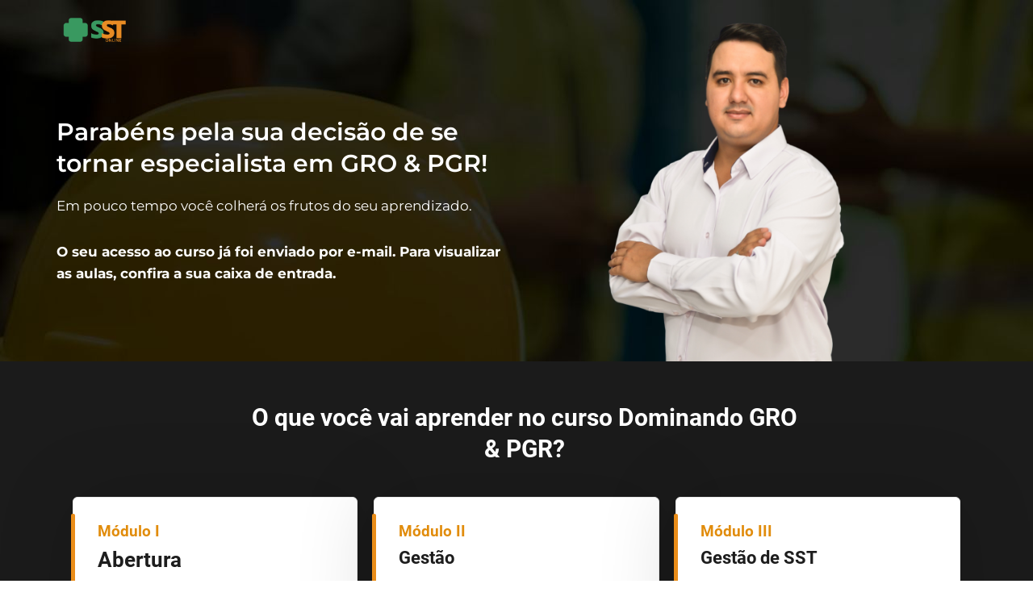

--- FILE ---
content_type: application/javascript
request_url: https://u.ltrck.com.br/u?new=1&v=1.3
body_size: -201
content:
window.lt.set_user("1aVUhX");
